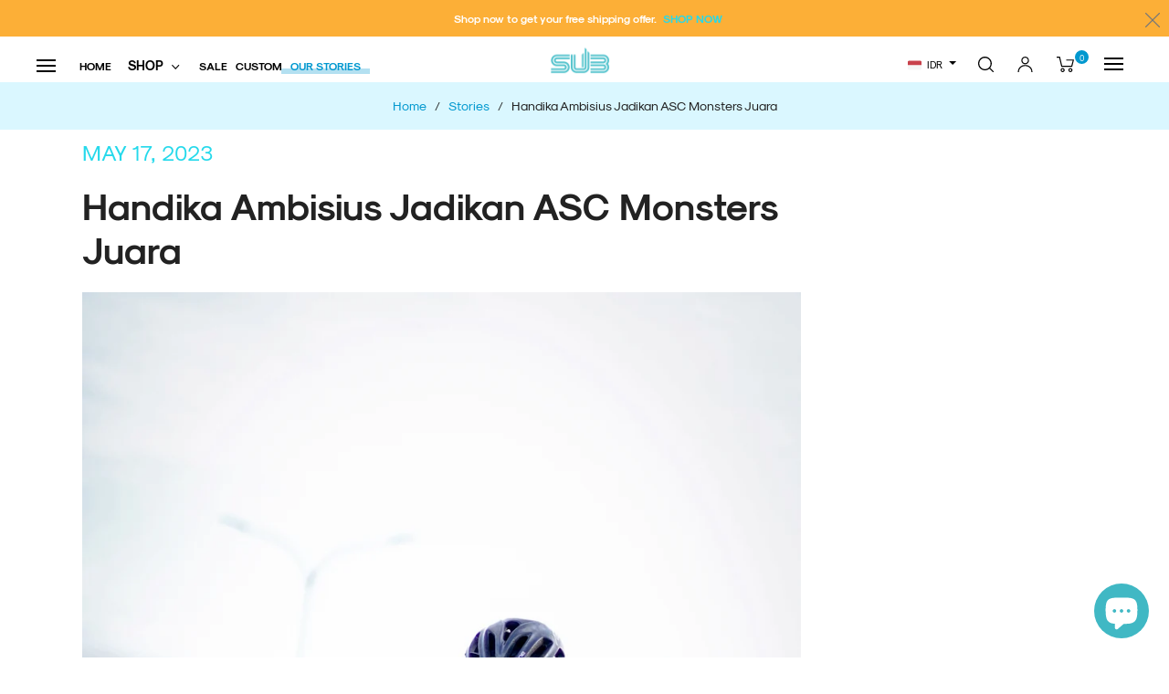

--- FILE ---
content_type: application/x-javascript; charset=utf-8
request_url: https://bundler.nice-team.net/app/shop/status/subjersey.myshopify.com.js?1768416908
body_size: -181
content:
var bundler_settings_updated='1709226326';